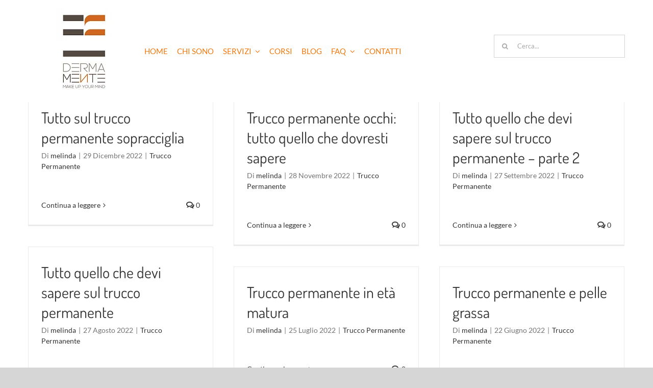

--- FILE ---
content_type: application/x-javascript; charset=utf-8
request_url: https://consent.cookiebot.com/5b5f446b-ffe6-46f6-a822-ab79f77a24c7/cc.js?renew=false&referer=www.studiomelinda.it&dnt=false&init=false
body_size: 216
content:
if(console){var cookiedomainwarning='Error: The domain WWW.STUDIOMELINDA.IT is not authorized to show the cookie banner for domain group ID 5b5f446b-ffe6-46f6-a822-ab79f77a24c7. Please add it to the domain group in the Cookiebot Manager to authorize the domain.';if(typeof console.warn === 'function'){console.warn(cookiedomainwarning)}else{console.log(cookiedomainwarning)}};